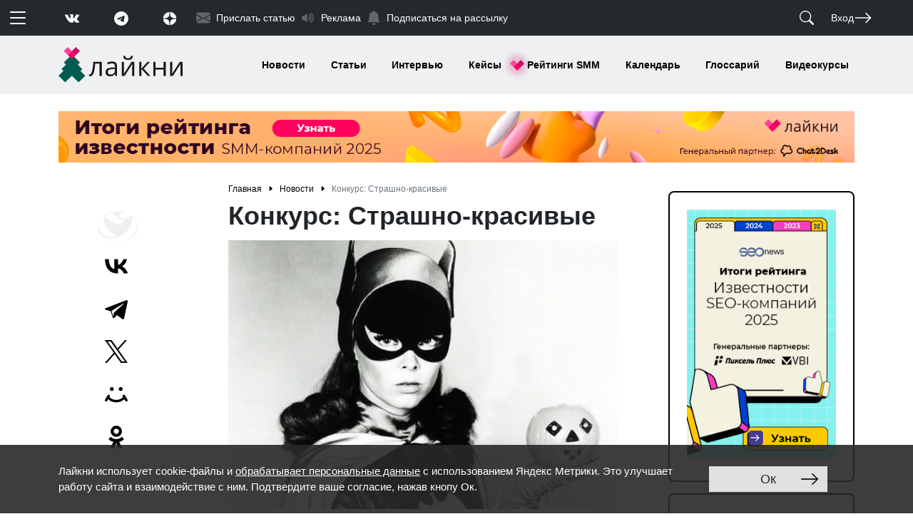

--- FILE ---
content_type: text/css
request_url: https://www.likeni.ru/bitrix/cache/css/ru/likeni/template_47cbabe4809f5b0c4ed0380e7e8ee2dc/template_47cbabe4809f5b0c4ed0380e7e8ee2dc_v1.css?17666654971155
body_size: 347
content:


/* Start:/local/templates/likeni/components/bitrix/system.auth.form/login-bitrix/style.min.css?1612788621424*/
div.bx-system-auth-form span.bx-auth-secure{background-color:#fffae3;border:1px solid #dedbc8;padding:2px;display:inline-block;vertical-align:bottom;margin-top:-1px}div.bx-system-auth-form div.bx-auth-secure-icon{background-image:url(/local/templates/likeni/components/bitrix/system.auth.form/login-bitrix/images/sec.png);background-repeat:no-repeat;background-position:center;width:19px;height:18px}div.bx-system-auth-form div.bx-auth-secure-unlock{background-image:url(/local/templates/likeni/components/bitrix/system.auth.form/login-bitrix/images/sec-unlocked.png)}
/* End */


/* Start:/local/templates/likeni/styles.css?168266398013*/
.not-used {
}
/* End */


/* Start:/local/templates/likeni/template_styles.css?168266398074*/
.example {
    border: 2px solid red;
    color: red;
    padding: 20px;
}
/* End */
/* /local/templates/likeni/components/bitrix/system.auth.form/login-bitrix/style.min.css?1612788621424 */
/* /local/templates/likeni/styles.css?168266398013 */
/* /local/templates/likeni/template_styles.css?168266398074 */


--- FILE ---
content_type: text/css
request_url: https://www.likeni.ru/css/xcom/base.css
body_size: 1561
content:
/* ФОРМА КОММЕНТИРОВАНИЯ ВСЕГО МАТЕРИАЛА */


.xcom-allaround-form-errors-list {
    display: none;
    background: #ff2e46;
    border: 0;
    color: white;
    font-weight: bold;
    line-height: 20px;
    font-size: 13px;
    padding: 10px 35px 10px 14px;
    margin-bottom: 10px;
    /*margin-left: -70px;*/
    border-radius: 4px;
    -o-border-radius: 4px;
    -moz-border-radius: 4px;
    -webkit-border-radius: 4px;
}

.xcom-allaround-form-success-list {
    display: none;
    /*background: #2e46ff;*/
    background: #d8ef9d;
    color: #8eb42d;
    border: 0;
    font-weight: bold;
    line-height: 20px;
    font-size: 13px;
    padding: 10px 35px 10px 14px;
    margin-bottom: 10px;
    /*margin-left: -70px;*/
    border-radius: 4px;
    -o-border-radius: 4px;
    -moz-border-radius: 4px;
    -webkit-border-radius: 4px;
}


.xcom-allaround-form-hidden-on-start {
    display: none;
}

/* ЗАГРУЗЧИК ФАЙЛОВ */
.xcom-allaround-form-files-thumb-delete-btn {
    display: none;
    line-height: 30px;
    margin: -30px 0 0 0;
    background: #0D9ED9;
    opacity: 0.8;
    text-decoration: none;
    cursor: pointer;
}

.xcom-allaround-form-files-thumb:hover .xcom-allaround-form-files-thumb-delete-btn {
    display: block;
    transition: background-color 0.2s cubic-bezier(1, 1, 1, 1) 0s;
    -o-transition: background-color 0.2s cubic-bezier(1, 1, 1, 1) 0s;
    -moz-transition: background-color 0.2s cubic-bezier(1, 1, 1, 1) 0s;
    -webkit-transition-disabled: background-color 0.2s cubic-bezier(1, 1, 1, 1) 0s;
}

.xcom-allaround-form-files-thumb-delete-btn:hover {
    text-decoration: underline;
    background: red !important;
    transition: background-color 0.2s cubic-bezier(1, 1, 1, 1) 0s;
    -o-transition: background-color 0.2s cubic-bezier(1, 1, 1, 1) 0s;
    -moz-transition: background-color 0.2s cubic-bezier(1, 1, 1, 1) 0s;
    -webkit-transition-disabled: background-color 0.2s cubic-bezier(1, 1, 1, 1) 0s;
}

.xcom-hidden-iframes-list {
    display: none;
}


/* БОЛЬШОЙ ПОЛНЫЙ ПРОФИЛЬ */


.xcom-big-profile-comments-list-wrapper,
.xcom-big-profile-settings-wrapper {
    overflow-y: scroll;
    height: 600px;
}

.xcom-big-profile-comments-list-showmore-wrapper {
    position: relative;
    margin: 0 auto;
    padding: 10px;
    color: #0d9ed9;
    font-size: 13px;
    text-decoration: none;
    cursor: pointer;
    background: none;
    transition: all 0.2s cubic-bezier(0, 0.42, 0.58, 1) 0s;
    -o-transition: all 0.2s cubic-bezier(0, 0.42, 0.58, 1) 0s;
    -moz-transition: all 0.2s cubic-bezier(0, 0.42, 0.58, 1) 0s;
    -webkit-transition-disabled: all 0.2s cubic-bezier(0, 0.42, 0.58, 1) 0s;
}

.xcom-big-profile-comments-list-showmore-wrapper:hover {
    text-decoration: none;
    color: #2B587A;
    background: #E1E7ED;
    transition: all 0.2s cubic-bezier(0, 0.42, 0.58, 1) 0s;
    -o-transition: all 0.2s cubic-bezier(0, 0.42, 0.58, 1) 0s;
    -moz-transition: all 0.2s cubic-bezier(0, 0.42, 0.58, 1) 0s;
    -webkit-transition-disabled: all 0.2s cubic-bezier(0, 0.42, 0.58, 1) 0s;
}

.xcom-big-profile-settings-avatar-delete-btn {
    display: none;
    position: absolute;
    left: 0;
    bottom: 0;
    width: 100px;
    height: 30px;
    line-height: 30px;
    margin: -30px 0 0 0;
    text-align: center;
    color: white;
    background: #0D9ED9;
    font-weight: bold;
    opacity: 0.8;
    text-decoration: none;
    cursor: pointer;
}

.xcom-big-profile-settings-avatar:hover .xcom-big-profile-settings-avatar-delete-btn {
    display: block;
    transition: background-color 0.2s cubic-bezier(1, 1, 1, 1) 0s;
    -o-transition: background-color 0.2s cubic-bezier(1, 1, 1, 1) 0s;
    -moz-transition: background-color 0.2s cubic-bezier(1, 1, 1, 1) 0s;
    -webkit-transition-disabled: background-color 0.2s cubic-bezier(1, 1, 1, 1) 0s;
}

.xcom-big-profile-settings-avatar-delete-btn:hover {
    text-decoration: underline;
    background-color: red !important;
    transition: background-color 0.2s cubic-bezier(1, 1, 1, 1) 0s;
    -o-transition: background-color 0.2s cubic-bezier(1, 1, 1, 1) 0s;
    -moz-transition: background-color 0.2s cubic-bezier(1, 1, 1, 1) 0s;
    -webkit-transition-disabled: background-color 0.2s cubic-bezier(1, 1, 1, 1) 0s;
}

.xcom-big-profile-settings-avatar-update-btn {
    display: none;
    position: absolute;
    left: 0;
    top: 0;
    width: 100px;
    height: 70px;
    line-height: 30px;
    margin: 0;
    text-align: center;
    color: white;
    background: #0D9ED9;
    font-weight: bold;
    opacity: 0.8;
    text-decoration: none;
    cursor: pointer;
    overflow: hidden;
}

.xcom-big-profile-settings-avatar:hover .xcom-big-profile-settings-avatar-update-btn {
    display: block;
    transition: background-color 0.2s cubic-bezier(1, 1, 1, 1) 0s;
    -o-transition: background-color 0.2s cubic-bezier(1, 1, 1, 1) 0s;
    -moz-transition: background-color 0.2s cubic-bezier(1, 1, 1, 1) 0s;
    -webkit-transition-disabled: background-color 0.2s cubic-bezier(1, 1, 1, 1) 0s;
}

.xcom-big-profile-settings-avatar-update-btn:hover {
    text-decoration: underline;
    background-color: #00807c !important;
    /*color: #0D9ED9;*/
    transition: background-color, color 0.2s cubic-bezier(1, 1, 1, 1) 0s;
    -o-transition: background-color, color 0.2s cubic-bezier(1, 1, 1, 1) 0s;
    -moz-transition: background-color, color 0.2s cubic-bezier(1, 1, 1, 1) 0s;
    -webkit-transition-disabled: background-color, color 0.2s cubic-bezier(1, 1, 1, 1) 0s;
}

.xcom-big-profile-settings-info-errors-list {
    display: none;
    background: #ff2e46;
    border: 0;
    color: white;
    font-weight: bold;
    line-height: 20px;
    font-size: 13px;
    padding: 10px 35px 10px 14px;
    margin-bottom: 10px;
    border-radius: 4px;
    -o-border-radius: 4px;
    -moz-border-radius: 4px;
    -webkit-border-radius: 4px;
}

.xcom-big-profile-settings-info-errors-list li {
    margin-bottom: 10px;
    margin-left: 0;
}

.xcom-big-profile-settings-info-success-list {
    display: none;
    background: #d8ef9d;
    color: #8eb42d;
    border: 0;
    font-weight: bold;
    line-height: 20px;
    font-size: 13px;
    padding: 10px 35px 10px 14px;
    margin-bottom: 10px;
    border-radius: 4px;
    -o-border-radius: 4px;
    -moz-border-radius: 4px;
    -webkit-border-radius: 4px;
}

.xcom-big-profile-settings-info-success-list li {
    margin-bottom: 10px;
    margin-left: 0;
}

/* ДРЕВОВИДНОЕ ПРЕДСТАВЛЕНИЕ КОММЕНТАРИЕВ */


.xcom-tree-view-comment-rating-minus,
.xcom-tree-view-comment-rating-plus {
    position: relative;
    display: inline-block;
    line-height: 22px;
    height: 22px;
    width: 22px;
    vertical-align: middle;
    background: #f0f0f0;
    color: #bfbfbf;
    text-align: center;
    cursor: pointer;
    border-radius: 3px;
    -o-border-radius: 3px;
    -moz-border-radius: 3px;
    -webkit-border-radius: 3px;
    border: 0;
    font-weight: bold;
    /*font-size: 14px;*/
    font-size: 12px;
    transition: all 0.2s cubic-bezier(0, 0.42, 0.58, 1) 0s;
    -o-transition: all 0.2s cubic-bezier(0, 0.42, 0.58, 1) 0s;
    -moz-transition: all 0.2s cubic-bezier(0, 0.42, 0.58, 1) 0s;
    -webkit-transition-disabled: all 0.2s cubic-bezier(0, 0.42, 0.58, 1) 0s;
}

.xcom-tree-view-comment-rating-minus.xcom-already,
.xcom-tree-view-comment-rating-plus.xcom-already {
    background: #0dcaf0;
    color: white;
    transition: all 0.2s cubic-bezier(0, 0.42, 0.58, 1) 0s;
    -o-transition: all 0.2s cubic-bezier(0, 0.42, 0.58, 1) 0s;
    -moz-transition: all 0.2s cubic-bezier(0, 0.42, 0.58, 1) 0s;
    -webkit-transition-disabled: all 0.2s cubic-bezier(0, 0.42, 0.58, 1) 0s;
}

.xcom-tree-view-comment-rating-minus:hover,
.xcom-tree-view-comment-rating-plus:hover {
    background: #0dcaf0;
    color: white;
    transition: all 0.2s cubic-bezier(0, 0.42, 0.58, 1) 0s;
    -o-transition: all 0.2s cubic-bezier(0, 0.42, 0.58, 1) 0s;
    -moz-transition: all 0.2s cubic-bezier(0, 0.42, 0.58, 1) 0s;
    -webkit-transition-disabled: all 0.2s cubic-bezier(0, 0.42, 0.58, 1) 0s;
}

.xcom-tree-view-comment-text-short {
    cursor: pointer;
}

.xcom-tree-view-comment-text-short:hover {
    border-bottom: 2px solid #0dcaf0;
    transition: all 0.2s cubic-bezier(1, 1, 1, 1) 0s;
    -o-transition: all 0.2s cubic-bezier(1, 1, 1, 1) 0s;
    -moz-transition: all 0.2s cubic-bezier(1, 1, 1, 1) 0s;
    -webkit-transition-disabled: all 0.2s cubic-bezier(1, 1, 1, 1) 0s;
}

/* ФОРМА КОММЕНТИРОВАНИЯ ВНУТРИ ДЕРЕВА КОММЕНТАРИЕВ */


.xcom-tree-view-comment-form-errors-list {
    display: none;
    background: #ff2e46;
    border: 0;
    color: white;
    font-weight: bold;
    line-height: 20px;
    font-size: 13px;
    padding: 10px 35px 10px 14px;
    margin-bottom: 10px;
    border-radius: 4px;
    -o-border-radius: 4px;
    -moz-border-radius: 4px;
    -webkit-border-radius: 4px;
}

.xcom-tree-view-comment-form-success-list {
    display: none;
    background: #d8ef9d;
    border: 0;
    color: #8eb42d;
    font-weight: bold;
    line-height: 20px;
    font-size: 13px;
    padding: 10px 35px 10px 14px;
    margin-bottom: 10px;
    border-radius: 4px;
    -o-border-radius: 4px;
    -moz-border-radius: 4px;
    -webkit-border-radius: 4px;
}

.xcom-tree-view-comment-form-errors-list li,
.xcom-tree-view-comment-form-success-list li {
    border: 0 !important;
    margin: 0 0 10px 20px !important;
    padding: 0 !important;
    list-style: disc !important;
}

/* ЗАГРУЗЧИК ФАЙЛОВ */
.xcom-tree-view-comment-form-files-thumb-delete-btn {
    display: none;
    position: absolute;
    left: 0;
    bottom: 0;
    width: 100%;
    line-height: 30px;
    text-align: center;
    color: white;
    background: #0D9ED9;
    font-weight: bold;
    opacity: 0.8;
    text-decoration: none;
    cursor: pointer;
}

.xcom-tree-view-comment-form-files-thumb-delete-btn:hover {
    text-decoration: underline;
    background: red !important;
    transition: background-color 0.2s cubic-bezier(1, 1, 1, 1) 0s;
    -o-transition: background-color 0.2s cubic-bezier(1, 1, 1, 1) 0s;
    -moz-transition: background-color 0.2s cubic-bezier(1, 1, 1, 1) 0s;
    -webkit-transition-disabled: background-color 0.2s cubic-bezier(1, 1, 1, 1) 0s;
}

.xcom-tree-view-comment-form-files-thumb:hover .xcom-tree-view-comment-form-files-thumb-delete-btn {
    display: block;
    transition: background-color 0.2s cubic-bezier(1, 1, 1, 1) 0s;
    -o-transition: background-color 0.2s cubic-bezier(1, 1, 1, 1) 0s;
    -moz-transition: background-color 0.2s cubic-bezier(1, 1, 1, 1) 0s;
    -webkit-transition-disabled: background-color 0.2s cubic-bezier(1, 1, 1, 1) 0s;
}

--- FILE ---
content_type: application/javascript
request_url: https://www.likeni.ru/local/templates/likeni/js/yandexRtb.js
body_size: 433
content:
window.onReadyState = (e, t) => {
    const a = ["loading", "interactive", "complete"],
        o = a.slice(a.indexOf(e)),
        n = () => o.includes(document.readyState);
    n() ? t() : document.addEventListener("readystatechange", (() => n() && t()))
}
window.onReadyState("complete", function () {
    setTimeout(function () {
        (function (w, d, n, s, t) {
            w[n] = w[n] || [];
            w[n].push(function () {
                Ya.Context.AdvManager.render({
                    blockId: "R-A-144035-1",
                    renderTo: "yandex_rtb_R-A-144035-1",
                    async: true
                });
            });
            t = d.getElementsByTagName("script")[0];
            s = d.createElement("script");
            s.type = "text/javascript";
            s.src = "//an.yandex.ru/system/context.js";
            s.async = true;
            t.parentNode.insertBefore(s, t);
        })(this, this.document, "yandexContextAsyncCallbacks");
    }, 2600)
})

--- FILE ---
content_type: image/svg+xml
request_url: https://www.likeni.ru/assets/img/ny_logo/logo-ny-1.svg
body_size: 1233
content:
<svg width="474" height="137" viewBox="0 0 474 137" fill="none" xmlns="http://www.w3.org/2000/svg">
<rect width="474" height="137" fill="none"/>
<path d="M35.7999 75.2239L51.1999 59.8239L66.5999 75.2239L81.9999 59.8239L51.1999 29.0239L20.3999 59.8239L35.7999 75.2239Z" fill="#015D52"/>
<path d="M31.2998 105.124L51.1998 85.224L71.0998 105.124L90.9998 85.224L51.1998 45.324L11.2998 85.224L31.2998 105.124Z" fill="#015D52"/>
<path d="M25.6 136.624L51.2 111.124L76.8 136.624L102.4 111.024L51.2 59.924L0 111.024L25.6 136.624Z" fill="#015D52"/>
<path d="M35.8088 0L20.3938 15.415L35.8088 30.83L51.2228 15.415L35.8088 0Z" fill="#FF4399"/>
<path d="M51.197 15.397L35.783 30.812L51.197 46.227L66.612 30.812L51.197 15.397Z" fill="#FF005C"/>
<path d="M66.6079 0.000976562L51.1929 15.416L66.6069 30.831L82.0219 15.416L66.6079 0.000976562Z" fill="#C90E63"/>
<path d="M156.7 111.824V64.1239H140.2C139.3 76.0239 138 85.4239 136.4 92.4239C134.8 99.4239 132.7 104.524 130.2 107.724C127.6 110.924 124.4 112.624 120.5 112.624C118.7 112.624 117.3 112.424 116.2 112.024V105.824C116.9 106.024 117.8 106.124 118.7 106.124C122.5 106.124 125.6 102.024 127.9 93.9239C130.2 85.8239 131.9 73.5239 133.1 57.0239H165.2V111.824H156.7Z" fill="#1A171B"/>
<path d="M217.5 111.824L215.9 104.024H215.5C212.8 107.424 210 109.824 207.3 111.024C204.6 112.224 201.2 112.824 197.1 112.824C191.7 112.824 187.4 111.424 184.3 108.624C181.2 105.824 179.7 101.824 179.7 96.624C179.7 85.524 188.6 79.724 206.3 79.224L215.6 78.924V75.524C215.6 71.224 214.7 68.024 212.8 66.024C210.9 63.924 208 62.924 203.9 62.924C199.3 62.924 194.2 64.3239 188.4 67.1239L185.8 60.724C188.5 59.224 191.5 58.124 194.7 57.224C197.9 56.424 201.1 55.924 204.4 55.924C210.9 55.924 215.8 57.4239 218.9 60.3239C222.1 63.2239 223.6 67.9239 223.6 74.3239V111.724H217.5V111.824ZM198.8 106.024C204 106.024 208 104.624 211 101.724C214 98.9239 215.4 94.9239 215.4 89.8239V84.8239L207.1 85.224C200.5 85.424 195.7 86.5239 192.8 88.3239C189.9 90.1239 188.4 92.9239 188.4 96.8239C188.4 99.8239 189.3 102.124 191.1 103.724C192.9 105.224 195.5 106.024 198.8 106.024Z" fill="#1A171B"/>
<path d="M249.9 57.024V91.824L249.5 100.924L249.4 103.824L279.1 57.124H289.4V111.924H281.6V78.424L281.7 71.824L282 65.324L252.4 111.924H242V57.124H249.9V57.024ZM265.6 49.724C259.4 49.724 254.9 48.524 252.1 46.124C249.3 43.724 247.7 39.824 247.3 34.324H255.1C255.4 37.824 256.3 40.224 257.8 41.624C259.3 43.024 262 43.724 265.7 43.724C269.1 43.724 271.7 43.024 273.3 41.524C274.9 40.024 276 37.724 276.3 34.424H284.2C283.8 39.724 282.1 43.524 279.1 46.024C276.3 48.524 271.7 49.724 265.6 49.724Z" fill="#1A171B"/>
<path d="M340.1 57.0239H349.2L325.6 83.4239L351.2 111.824H341.5L316.5 84.0239V111.824H308.2V57.0239H316.5V83.7239L340.1 57.0239Z" fill="#1A171B"/>
<path d="M370.7 57.0239V80.0239H401.4V57.0239H409.7V111.824H401.4V87.1239H370.7V111.824H362.4V57.0239H370.7Z" fill="#1A171B"/>
<path d="M434.2 57.0239V91.8239L433.8 100.924L433.7 103.824L463.4 57.1239H473.8V111.924H466V78.4239L466.1 71.8239L466.3 65.3239L436.7 111.924H426.4V57.1239H434.2V57.0239Z" fill="#1A171B"/>
</svg>
